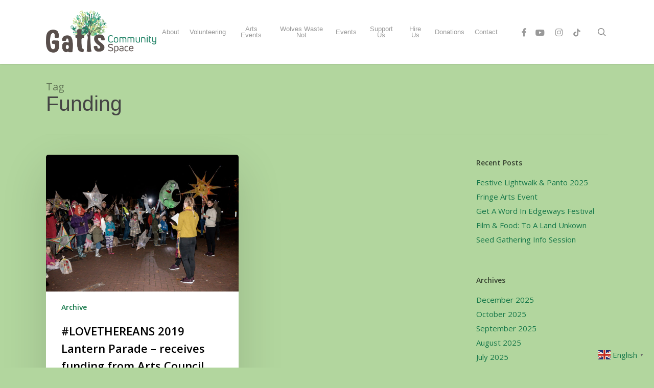

--- FILE ---
content_type: text/html; charset=UTF-8
request_url: https://www.gatiscommunityspace.co.uk/tag/funding/
body_size: 67804
content:
<!doctype html>
<html lang="en-GB" class="no-js">
<head>
	<meta charset="UTF-8">
	<meta name="viewport" content="width=device-width, initial-scale=1, maximum-scale=1, user-scalable=0" /><meta name='robots' content='index, follow, max-image-preview:large, max-snippet:-1, max-video-preview:-1' />
	<style>img:is([sizes="auto" i], [sizes^="auto," i]) { contain-intrinsic-size: 3000px 1500px }</style>
	
	<!-- This site is optimized with the Yoast SEO plugin v22.8 - https://yoast.com/wordpress/plugins/seo/ -->
	<title>Funding Archives | Gatis Community Space</title>
	<link rel="canonical" href="https://www.gatiscommunityspace.co.uk/tag/funding/" />
	<meta property="og:locale" content="en_GB" />
	<meta property="og:type" content="article" />
	<meta property="og:title" content="Funding Archives | Gatis Community Space" />
	<meta property="og:url" content="https://www.gatiscommunityspace.co.uk/tag/funding/" />
	<meta property="og:site_name" content="Gatis Community Space" />
	<meta name="twitter:card" content="summary_large_image" />
	<meta name="twitter:site" content="@gatiscommunity" />
	<script type="application/ld+json" class="yoast-schema-graph">{"@context":"https://schema.org","@graph":[{"@type":"CollectionPage","@id":"https://www.gatiscommunityspace.co.uk/tag/funding/","url":"https://www.gatiscommunityspace.co.uk/tag/funding/","name":"Funding Archives | Gatis Community Space","isPartOf":{"@id":"https://www.gatiscommunityspace.co.uk/#website"},"primaryImageOfPage":{"@id":"https://www.gatiscommunityspace.co.uk/tag/funding/#primaryimage"},"image":{"@id":"https://www.gatiscommunityspace.co.uk/tag/funding/#primaryimage"},"thumbnailUrl":"https://www.gatiscommunityspace.co.uk/wp-content/uploads/2019/09/Gatis-Lantern-Parade.jpg","breadcrumb":{"@id":"https://www.gatiscommunityspace.co.uk/tag/funding/#breadcrumb"},"inLanguage":"en-GB"},{"@type":"ImageObject","inLanguage":"en-GB","@id":"https://www.gatiscommunityspace.co.uk/tag/funding/#primaryimage","url":"https://www.gatiscommunityspace.co.uk/wp-content/uploads/2019/09/Gatis-Lantern-Parade.jpg","contentUrl":"https://www.gatiscommunityspace.co.uk/wp-content/uploads/2019/09/Gatis-Lantern-Parade.jpg","width":2646,"height":1876},{"@type":"BreadcrumbList","@id":"https://www.gatiscommunityspace.co.uk/tag/funding/#breadcrumb","itemListElement":[{"@type":"ListItem","position":1,"name":"Home","item":"https://www.gatiscommunityspace.co.uk/"},{"@type":"ListItem","position":2,"name":"Funding"}]},{"@type":"WebSite","@id":"https://www.gatiscommunityspace.co.uk/#website","url":"https://www.gatiscommunityspace.co.uk/","name":"Gatis Community Space","description":"","publisher":{"@id":"https://www.gatiscommunityspace.co.uk/#organization"},"potentialAction":[{"@type":"SearchAction","target":{"@type":"EntryPoint","urlTemplate":"https://www.gatiscommunityspace.co.uk/?s={search_term_string}"},"query-input":"required name=search_term_string"}],"inLanguage":"en-GB"},{"@type":"Organization","@id":"https://www.gatiscommunityspace.co.uk/#organization","name":"Gatis Community Space","url":"https://www.gatiscommunityspace.co.uk/","logo":{"@type":"ImageObject","inLanguage":"en-GB","@id":"https://www.gatiscommunityspace.co.uk/#/schema/logo/image/","url":"https://www.gatiscommunityspace.co.uk/wp-content/uploads/2018/05/Gatis-Logo2x.png","contentUrl":"https://www.gatiscommunityspace.co.uk/wp-content/uploads/2018/05/Gatis-Logo2x.png","width":800,"height":350,"caption":"Gatis Community Space"},"image":{"@id":"https://www.gatiscommunityspace.co.uk/#/schema/logo/image/"},"sameAs":["https://www.facebook.com/gatiscommunityspace/","https://x.com/gatiscommunity","https://www.instagram.com/gatiscommunityspace/","https://www.youtube.com/channel/UCHjXCz-HkLFwZ8K5GyVFMTg"]}]}</script>
	<!-- / Yoast SEO plugin. -->


<link rel='dns-prefetch' href='//fonts.googleapis.com' />
<link rel="alternate" type="application/rss+xml" title="Gatis Community Space &raquo; Feed" href="https://www.gatiscommunityspace.co.uk/feed/" />
<link rel="alternate" type="application/rss+xml" title="Gatis Community Space &raquo; Comments Feed" href="https://www.gatiscommunityspace.co.uk/comments/feed/" />
<link rel="alternate" type="application/rss+xml" title="Gatis Community Space &raquo; Funding Tag Feed" href="https://www.gatiscommunityspace.co.uk/tag/funding/feed/" />
<script type="text/javascript">
/* <![CDATA[ */
window._wpemojiSettings = {"baseUrl":"https:\/\/s.w.org\/images\/core\/emoji\/16.0.1\/72x72\/","ext":".png","svgUrl":"https:\/\/s.w.org\/images\/core\/emoji\/16.0.1\/svg\/","svgExt":".svg","source":{"concatemoji":"https:\/\/www.gatiscommunityspace.co.uk\/wp-includes\/js\/wp-emoji-release.min.js?ver=6.8.3"}};
/*! This file is auto-generated */
!function(s,n){var o,i,e;function c(e){try{var t={supportTests:e,timestamp:(new Date).valueOf()};sessionStorage.setItem(o,JSON.stringify(t))}catch(e){}}function p(e,t,n){e.clearRect(0,0,e.canvas.width,e.canvas.height),e.fillText(t,0,0);var t=new Uint32Array(e.getImageData(0,0,e.canvas.width,e.canvas.height).data),a=(e.clearRect(0,0,e.canvas.width,e.canvas.height),e.fillText(n,0,0),new Uint32Array(e.getImageData(0,0,e.canvas.width,e.canvas.height).data));return t.every(function(e,t){return e===a[t]})}function u(e,t){e.clearRect(0,0,e.canvas.width,e.canvas.height),e.fillText(t,0,0);for(var n=e.getImageData(16,16,1,1),a=0;a<n.data.length;a++)if(0!==n.data[a])return!1;return!0}function f(e,t,n,a){switch(t){case"flag":return n(e,"\ud83c\udff3\ufe0f\u200d\u26a7\ufe0f","\ud83c\udff3\ufe0f\u200b\u26a7\ufe0f")?!1:!n(e,"\ud83c\udde8\ud83c\uddf6","\ud83c\udde8\u200b\ud83c\uddf6")&&!n(e,"\ud83c\udff4\udb40\udc67\udb40\udc62\udb40\udc65\udb40\udc6e\udb40\udc67\udb40\udc7f","\ud83c\udff4\u200b\udb40\udc67\u200b\udb40\udc62\u200b\udb40\udc65\u200b\udb40\udc6e\u200b\udb40\udc67\u200b\udb40\udc7f");case"emoji":return!a(e,"\ud83e\udedf")}return!1}function g(e,t,n,a){var r="undefined"!=typeof WorkerGlobalScope&&self instanceof WorkerGlobalScope?new OffscreenCanvas(300,150):s.createElement("canvas"),o=r.getContext("2d",{willReadFrequently:!0}),i=(o.textBaseline="top",o.font="600 32px Arial",{});return e.forEach(function(e){i[e]=t(o,e,n,a)}),i}function t(e){var t=s.createElement("script");t.src=e,t.defer=!0,s.head.appendChild(t)}"undefined"!=typeof Promise&&(o="wpEmojiSettingsSupports",i=["flag","emoji"],n.supports={everything:!0,everythingExceptFlag:!0},e=new Promise(function(e){s.addEventListener("DOMContentLoaded",e,{once:!0})}),new Promise(function(t){var n=function(){try{var e=JSON.parse(sessionStorage.getItem(o));if("object"==typeof e&&"number"==typeof e.timestamp&&(new Date).valueOf()<e.timestamp+604800&&"object"==typeof e.supportTests)return e.supportTests}catch(e){}return null}();if(!n){if("undefined"!=typeof Worker&&"undefined"!=typeof OffscreenCanvas&&"undefined"!=typeof URL&&URL.createObjectURL&&"undefined"!=typeof Blob)try{var e="postMessage("+g.toString()+"("+[JSON.stringify(i),f.toString(),p.toString(),u.toString()].join(",")+"));",a=new Blob([e],{type:"text/javascript"}),r=new Worker(URL.createObjectURL(a),{name:"wpTestEmojiSupports"});return void(r.onmessage=function(e){c(n=e.data),r.terminate(),t(n)})}catch(e){}c(n=g(i,f,p,u))}t(n)}).then(function(e){for(var t in e)n.supports[t]=e[t],n.supports.everything=n.supports.everything&&n.supports[t],"flag"!==t&&(n.supports.everythingExceptFlag=n.supports.everythingExceptFlag&&n.supports[t]);n.supports.everythingExceptFlag=n.supports.everythingExceptFlag&&!n.supports.flag,n.DOMReady=!1,n.readyCallback=function(){n.DOMReady=!0}}).then(function(){return e}).then(function(){var e;n.supports.everything||(n.readyCallback(),(e=n.source||{}).concatemoji?t(e.concatemoji):e.wpemoji&&e.twemoji&&(t(e.twemoji),t(e.wpemoji)))}))}((window,document),window._wpemojiSettings);
/* ]]> */
</script>
<style id='wp-emoji-styles-inline-css' type='text/css'>

	img.wp-smiley, img.emoji {
		display: inline !important;
		border: none !important;
		box-shadow: none !important;
		height: 1em !important;
		width: 1em !important;
		margin: 0 0.07em !important;
		vertical-align: -0.1em !important;
		background: none !important;
		padding: 0 !important;
	}
</style>
<link rel='stylesheet' id='wp-block-library-css' href='https://www.gatiscommunityspace.co.uk/wp-includes/css/dist/block-library/style.min.css?ver=6.8.3' type='text/css' media='all' />
<style id='wpecounter-most-viewed-block-style-inline-css' type='text/css'>
.mvpb-post-list {
    margin: 0;
    list-style: none;
}
</style>
<style id='global-styles-inline-css' type='text/css'>
:root{--wp--preset--aspect-ratio--square: 1;--wp--preset--aspect-ratio--4-3: 4/3;--wp--preset--aspect-ratio--3-4: 3/4;--wp--preset--aspect-ratio--3-2: 3/2;--wp--preset--aspect-ratio--2-3: 2/3;--wp--preset--aspect-ratio--16-9: 16/9;--wp--preset--aspect-ratio--9-16: 9/16;--wp--preset--color--black: #000000;--wp--preset--color--cyan-bluish-gray: #abb8c3;--wp--preset--color--white: #ffffff;--wp--preset--color--pale-pink: #f78da7;--wp--preset--color--vivid-red: #cf2e2e;--wp--preset--color--luminous-vivid-orange: #ff6900;--wp--preset--color--luminous-vivid-amber: #fcb900;--wp--preset--color--light-green-cyan: #7bdcb5;--wp--preset--color--vivid-green-cyan: #00d084;--wp--preset--color--pale-cyan-blue: #8ed1fc;--wp--preset--color--vivid-cyan-blue: #0693e3;--wp--preset--color--vivid-purple: #9b51e0;--wp--preset--gradient--vivid-cyan-blue-to-vivid-purple: linear-gradient(135deg,rgba(6,147,227,1) 0%,rgb(155,81,224) 100%);--wp--preset--gradient--light-green-cyan-to-vivid-green-cyan: linear-gradient(135deg,rgb(122,220,180) 0%,rgb(0,208,130) 100%);--wp--preset--gradient--luminous-vivid-amber-to-luminous-vivid-orange: linear-gradient(135deg,rgba(252,185,0,1) 0%,rgba(255,105,0,1) 100%);--wp--preset--gradient--luminous-vivid-orange-to-vivid-red: linear-gradient(135deg,rgba(255,105,0,1) 0%,rgb(207,46,46) 100%);--wp--preset--gradient--very-light-gray-to-cyan-bluish-gray: linear-gradient(135deg,rgb(238,238,238) 0%,rgb(169,184,195) 100%);--wp--preset--gradient--cool-to-warm-spectrum: linear-gradient(135deg,rgb(74,234,220) 0%,rgb(151,120,209) 20%,rgb(207,42,186) 40%,rgb(238,44,130) 60%,rgb(251,105,98) 80%,rgb(254,248,76) 100%);--wp--preset--gradient--blush-light-purple: linear-gradient(135deg,rgb(255,206,236) 0%,rgb(152,150,240) 100%);--wp--preset--gradient--blush-bordeaux: linear-gradient(135deg,rgb(254,205,165) 0%,rgb(254,45,45) 50%,rgb(107,0,62) 100%);--wp--preset--gradient--luminous-dusk: linear-gradient(135deg,rgb(255,203,112) 0%,rgb(199,81,192) 50%,rgb(65,88,208) 100%);--wp--preset--gradient--pale-ocean: linear-gradient(135deg,rgb(255,245,203) 0%,rgb(182,227,212) 50%,rgb(51,167,181) 100%);--wp--preset--gradient--electric-grass: linear-gradient(135deg,rgb(202,248,128) 0%,rgb(113,206,126) 100%);--wp--preset--gradient--midnight: linear-gradient(135deg,rgb(2,3,129) 0%,rgb(40,116,252) 100%);--wp--preset--font-size--small: 13px;--wp--preset--font-size--medium: 20px;--wp--preset--font-size--large: 36px;--wp--preset--font-size--x-large: 42px;--wp--preset--spacing--20: 0.44rem;--wp--preset--spacing--30: 0.67rem;--wp--preset--spacing--40: 1rem;--wp--preset--spacing--50: 1.5rem;--wp--preset--spacing--60: 2.25rem;--wp--preset--spacing--70: 3.38rem;--wp--preset--spacing--80: 5.06rem;--wp--preset--shadow--natural: 6px 6px 9px rgba(0, 0, 0, 0.2);--wp--preset--shadow--deep: 12px 12px 50px rgba(0, 0, 0, 0.4);--wp--preset--shadow--sharp: 6px 6px 0px rgba(0, 0, 0, 0.2);--wp--preset--shadow--outlined: 6px 6px 0px -3px rgba(255, 255, 255, 1), 6px 6px rgba(0, 0, 0, 1);--wp--preset--shadow--crisp: 6px 6px 0px rgba(0, 0, 0, 1);}:root { --wp--style--global--content-size: 1300px;--wp--style--global--wide-size: 1300px; }:where(body) { margin: 0; }.wp-site-blocks > .alignleft { float: left; margin-right: 2em; }.wp-site-blocks > .alignright { float: right; margin-left: 2em; }.wp-site-blocks > .aligncenter { justify-content: center; margin-left: auto; margin-right: auto; }:where(.is-layout-flex){gap: 0.5em;}:where(.is-layout-grid){gap: 0.5em;}.is-layout-flow > .alignleft{float: left;margin-inline-start: 0;margin-inline-end: 2em;}.is-layout-flow > .alignright{float: right;margin-inline-start: 2em;margin-inline-end: 0;}.is-layout-flow > .aligncenter{margin-left: auto !important;margin-right: auto !important;}.is-layout-constrained > .alignleft{float: left;margin-inline-start: 0;margin-inline-end: 2em;}.is-layout-constrained > .alignright{float: right;margin-inline-start: 2em;margin-inline-end: 0;}.is-layout-constrained > .aligncenter{margin-left: auto !important;margin-right: auto !important;}.is-layout-constrained > :where(:not(.alignleft):not(.alignright):not(.alignfull)){max-width: var(--wp--style--global--content-size);margin-left: auto !important;margin-right: auto !important;}.is-layout-constrained > .alignwide{max-width: var(--wp--style--global--wide-size);}body .is-layout-flex{display: flex;}.is-layout-flex{flex-wrap: wrap;align-items: center;}.is-layout-flex > :is(*, div){margin: 0;}body .is-layout-grid{display: grid;}.is-layout-grid > :is(*, div){margin: 0;}body{padding-top: 0px;padding-right: 0px;padding-bottom: 0px;padding-left: 0px;}:root :where(.wp-element-button, .wp-block-button__link){background-color: #32373c;border-width: 0;color: #fff;font-family: inherit;font-size: inherit;line-height: inherit;padding: calc(0.667em + 2px) calc(1.333em + 2px);text-decoration: none;}.has-black-color{color: var(--wp--preset--color--black) !important;}.has-cyan-bluish-gray-color{color: var(--wp--preset--color--cyan-bluish-gray) !important;}.has-white-color{color: var(--wp--preset--color--white) !important;}.has-pale-pink-color{color: var(--wp--preset--color--pale-pink) !important;}.has-vivid-red-color{color: var(--wp--preset--color--vivid-red) !important;}.has-luminous-vivid-orange-color{color: var(--wp--preset--color--luminous-vivid-orange) !important;}.has-luminous-vivid-amber-color{color: var(--wp--preset--color--luminous-vivid-amber) !important;}.has-light-green-cyan-color{color: var(--wp--preset--color--light-green-cyan) !important;}.has-vivid-green-cyan-color{color: var(--wp--preset--color--vivid-green-cyan) !important;}.has-pale-cyan-blue-color{color: var(--wp--preset--color--pale-cyan-blue) !important;}.has-vivid-cyan-blue-color{color: var(--wp--preset--color--vivid-cyan-blue) !important;}.has-vivid-purple-color{color: var(--wp--preset--color--vivid-purple) !important;}.has-black-background-color{background-color: var(--wp--preset--color--black) !important;}.has-cyan-bluish-gray-background-color{background-color: var(--wp--preset--color--cyan-bluish-gray) !important;}.has-white-background-color{background-color: var(--wp--preset--color--white) !important;}.has-pale-pink-background-color{background-color: var(--wp--preset--color--pale-pink) !important;}.has-vivid-red-background-color{background-color: var(--wp--preset--color--vivid-red) !important;}.has-luminous-vivid-orange-background-color{background-color: var(--wp--preset--color--luminous-vivid-orange) !important;}.has-luminous-vivid-amber-background-color{background-color: var(--wp--preset--color--luminous-vivid-amber) !important;}.has-light-green-cyan-background-color{background-color: var(--wp--preset--color--light-green-cyan) !important;}.has-vivid-green-cyan-background-color{background-color: var(--wp--preset--color--vivid-green-cyan) !important;}.has-pale-cyan-blue-background-color{background-color: var(--wp--preset--color--pale-cyan-blue) !important;}.has-vivid-cyan-blue-background-color{background-color: var(--wp--preset--color--vivid-cyan-blue) !important;}.has-vivid-purple-background-color{background-color: var(--wp--preset--color--vivid-purple) !important;}.has-black-border-color{border-color: var(--wp--preset--color--black) !important;}.has-cyan-bluish-gray-border-color{border-color: var(--wp--preset--color--cyan-bluish-gray) !important;}.has-white-border-color{border-color: var(--wp--preset--color--white) !important;}.has-pale-pink-border-color{border-color: var(--wp--preset--color--pale-pink) !important;}.has-vivid-red-border-color{border-color: var(--wp--preset--color--vivid-red) !important;}.has-luminous-vivid-orange-border-color{border-color: var(--wp--preset--color--luminous-vivid-orange) !important;}.has-luminous-vivid-amber-border-color{border-color: var(--wp--preset--color--luminous-vivid-amber) !important;}.has-light-green-cyan-border-color{border-color: var(--wp--preset--color--light-green-cyan) !important;}.has-vivid-green-cyan-border-color{border-color: var(--wp--preset--color--vivid-green-cyan) !important;}.has-pale-cyan-blue-border-color{border-color: var(--wp--preset--color--pale-cyan-blue) !important;}.has-vivid-cyan-blue-border-color{border-color: var(--wp--preset--color--vivid-cyan-blue) !important;}.has-vivid-purple-border-color{border-color: var(--wp--preset--color--vivid-purple) !important;}.has-vivid-cyan-blue-to-vivid-purple-gradient-background{background: var(--wp--preset--gradient--vivid-cyan-blue-to-vivid-purple) !important;}.has-light-green-cyan-to-vivid-green-cyan-gradient-background{background: var(--wp--preset--gradient--light-green-cyan-to-vivid-green-cyan) !important;}.has-luminous-vivid-amber-to-luminous-vivid-orange-gradient-background{background: var(--wp--preset--gradient--luminous-vivid-amber-to-luminous-vivid-orange) !important;}.has-luminous-vivid-orange-to-vivid-red-gradient-background{background: var(--wp--preset--gradient--luminous-vivid-orange-to-vivid-red) !important;}.has-very-light-gray-to-cyan-bluish-gray-gradient-background{background: var(--wp--preset--gradient--very-light-gray-to-cyan-bluish-gray) !important;}.has-cool-to-warm-spectrum-gradient-background{background: var(--wp--preset--gradient--cool-to-warm-spectrum) !important;}.has-blush-light-purple-gradient-background{background: var(--wp--preset--gradient--blush-light-purple) !important;}.has-blush-bordeaux-gradient-background{background: var(--wp--preset--gradient--blush-bordeaux) !important;}.has-luminous-dusk-gradient-background{background: var(--wp--preset--gradient--luminous-dusk) !important;}.has-pale-ocean-gradient-background{background: var(--wp--preset--gradient--pale-ocean) !important;}.has-electric-grass-gradient-background{background: var(--wp--preset--gradient--electric-grass) !important;}.has-midnight-gradient-background{background: var(--wp--preset--gradient--midnight) !important;}.has-small-font-size{font-size: var(--wp--preset--font-size--small) !important;}.has-medium-font-size{font-size: var(--wp--preset--font-size--medium) !important;}.has-large-font-size{font-size: var(--wp--preset--font-size--large) !important;}.has-x-large-font-size{font-size: var(--wp--preset--font-size--x-large) !important;}
:where(.wp-block-post-template.is-layout-flex){gap: 1.25em;}:where(.wp-block-post-template.is-layout-grid){gap: 1.25em;}
:where(.wp-block-columns.is-layout-flex){gap: 2em;}:where(.wp-block-columns.is-layout-grid){gap: 2em;}
:root :where(.wp-block-pullquote){font-size: 1.5em;line-height: 1.6;}
</style>
<link rel='stylesheet' id='contact-form-7-css' href='https://www.gatiscommunityspace.co.uk/wp-content/plugins/contact-form-7/includes/css/styles.css?ver=6.1.1' type='text/css' media='all' />
<link rel='stylesheet' id='font-awesome-css' href='https://www.gatiscommunityspace.co.uk/wp-content/themes/salient/css/font-awesome-legacy.min.css?ver=4.7.1' type='text/css' media='all' />
<link rel='stylesheet' id='salient-grid-system-css' href='https://www.gatiscommunityspace.co.uk/wp-content/themes/salient/css/build/grid-system.css?ver=17.4.1' type='text/css' media='all' />
<link rel='stylesheet' id='main-styles-css' href='https://www.gatiscommunityspace.co.uk/wp-content/themes/salient/css/build/style.css?ver=17.4.1' type='text/css' media='all' />
<style id='main-styles-inline-css' type='text/css'>
html:not(.page-trans-loaded) { background-color: #ffffff; }
</style>
<link rel='stylesheet' id='nectar-header-layout-centered-menu-css' href='https://www.gatiscommunityspace.co.uk/wp-content/themes/salient/css/build/header/header-layout-centered-menu.css?ver=17.4.1' type='text/css' media='all' />
<link rel='stylesheet' id='nectar-cf7-css' href='https://www.gatiscommunityspace.co.uk/wp-content/themes/salient/css/build/third-party/cf7.css?ver=17.4.1' type='text/css' media='all' />
<link rel='stylesheet' id='nectar-brands-css' href='https://www.gatiscommunityspace.co.uk/wp-content/themes/salient/css/nectar-brands.css?ver=17.4.1' type='text/css' media='all' />
<link rel='stylesheet' id='nectar_default_font_open_sans-css' href='https://fonts.googleapis.com/css?family=Open+Sans%3A300%2C400%2C600%2C700&#038;subset=latin%2Clatin-ext' type='text/css' media='all' />
<link rel='stylesheet' id='nectar-blog-masonry-core-css' href='https://www.gatiscommunityspace.co.uk/wp-content/themes/salient/css/build/blog/masonry-core.css?ver=17.4.1' type='text/css' media='all' />
<link rel='stylesheet' id='responsive-css' href='https://www.gatiscommunityspace.co.uk/wp-content/themes/salient/css/build/responsive.css?ver=17.4.1' type='text/css' media='all' />
<link rel='stylesheet' id='skin-ascend-css' href='https://www.gatiscommunityspace.co.uk/wp-content/themes/salient/css/build/ascend.css?ver=17.4.1' type='text/css' media='all' />
<link rel='stylesheet' id='salient-wp-menu-dynamic-css' href='https://www.gatiscommunityspace.co.uk/wp-content/uploads/salient/menu-dynamic.css?ver=32761' type='text/css' media='all' />
<link rel='stylesheet' id='dynamic-css-css' href='https://www.gatiscommunityspace.co.uk/wp-content/themes/salient/css/salient-dynamic-styles.css?ver=4327' type='text/css' media='all' />
<style id='dynamic-css-inline-css' type='text/css'>
body[data-bg-header="true"].category .container-wrap,body[data-bg-header="true"].author .container-wrap,body[data-bg-header="true"].date .container-wrap,body[data-bg-header="true"].blog .container-wrap{padding-top:var(--container-padding)!important}.archive.author .row .col.section-title span,.archive.category .row .col.section-title span,.archive.tag .row .col.section-title span,.archive.date .row .col.section-title span{padding-left:0}body.author #page-header-wrap #page-header-bg,body.category #page-header-wrap #page-header-bg,body.tag #page-header-wrap #page-header-bg,body.date #page-header-wrap #page-header-bg{height:auto;padding-top:8%;padding-bottom:8%;}.archive #page-header-wrap{height:auto;}.archive.category .row .col.section-title p,.archive.tag .row .col.section-title p{margin-top:10px;}body[data-bg-header="true"].archive .container-wrap.meta_overlaid_blog,body[data-bg-header="true"].category .container-wrap.meta_overlaid_blog,body[data-bg-header="true"].author .container-wrap.meta_overlaid_blog,body[data-bg-header="true"].date .container-wrap.meta_overlaid_blog{padding-top:0!important;}#page-header-bg[data-alignment="center"] .span_6 p{margin:0 auto;}body.archive #page-header-bg:not(.fullscreen-header) .span_6{position:relative;-webkit-transform:none;transform:none;top:0;}.blog-archive-header .nectar-author-gravatar img{width:125px;border-radius:100px;}.blog-archive-header .container .span_12 p{font-size:min(max(calc(1.3vw),16px),20px);line-height:1.5;margin-top:.5em;}body .page-header-no-bg.color-bg{padding:5% 0;}@media only screen and (max-width:999px){body .page-header-no-bg.color-bg{padding:7% 0;}}@media only screen and (max-width:690px){body .page-header-no-bg.color-bg{padding:9% 0;}.blog-archive-header .nectar-author-gravatar img{width:75px;}}.blog-archive-header.color-bg .col.section-title{border-bottom:0;padding:0;}.blog-archive-header.color-bg *{color:inherit!important;}.nectar-archive-tax-count{position:relative;padding:.5em;transform:translateX(0.25em) translateY(-0.75em);font-size:clamp(14px,0.3em,20px);display:inline-block;vertical-align:super;}.nectar-archive-tax-count:before{content:"";display:block;padding-bottom:100%;width:100%;position:absolute;top:50%;left:50%;transform:translate(-50%,-50%);border-radius:100px;background-color:currentColor;opacity:0.1;}@media only screen and (min-width:1000px){body #ajax-content-wrap.no-scroll{min-height:calc(100vh - 125px);height:calc(100vh - 125px)!important;}}@media only screen and (min-width:1000px){#page-header-wrap.fullscreen-header,#page-header-wrap.fullscreen-header #page-header-bg,html:not(.nectar-box-roll-loaded) .nectar-box-roll > #page-header-bg.fullscreen-header,.nectar_fullscreen_zoom_recent_projects,#nectar_fullscreen_rows:not(.afterLoaded) > div{height:calc(100vh - 124px);}.wpb_row.vc_row-o-full-height.top-level,.wpb_row.vc_row-o-full-height.top-level > .col.span_12{min-height:calc(100vh - 124px);}html:not(.nectar-box-roll-loaded) .nectar-box-roll > #page-header-bg.fullscreen-header{top:125px;}.nectar-slider-wrap[data-fullscreen="true"]:not(.loaded),.nectar-slider-wrap[data-fullscreen="true"]:not(.loaded) .swiper-container{height:calc(100vh - 123px)!important;}.admin-bar .nectar-slider-wrap[data-fullscreen="true"]:not(.loaded),.admin-bar .nectar-slider-wrap[data-fullscreen="true"]:not(.loaded) .swiper-container{height:calc(100vh - 123px - 32px)!important;}}.admin-bar[class*="page-template-template-no-header"] .wpb_row.vc_row-o-full-height.top-level,.admin-bar[class*="page-template-template-no-header"] .wpb_row.vc_row-o-full-height.top-level > .col.span_12{min-height:calc(100vh - 32px);}body[class*="page-template-template-no-header"] .wpb_row.vc_row-o-full-height.top-level,body[class*="page-template-template-no-header"] .wpb_row.vc_row-o-full-height.top-level > .col.span_12{min-height:100vh;}@media only screen and (max-width:999px){.using-mobile-browser #nectar_fullscreen_rows:not(.afterLoaded):not([data-mobile-disable="on"]) > div{height:calc(100vh - 161px);}.using-mobile-browser .wpb_row.vc_row-o-full-height.top-level,.using-mobile-browser .wpb_row.vc_row-o-full-height.top-level > .col.span_12,[data-permanent-transparent="1"].using-mobile-browser .wpb_row.vc_row-o-full-height.top-level,[data-permanent-transparent="1"].using-mobile-browser .wpb_row.vc_row-o-full-height.top-level > .col.span_12{min-height:calc(100vh - 161px);}html:not(.nectar-box-roll-loaded) .nectar-box-roll > #page-header-bg.fullscreen-header,.nectar_fullscreen_zoom_recent_projects,.nectar-slider-wrap[data-fullscreen="true"]:not(.loaded),.nectar-slider-wrap[data-fullscreen="true"]:not(.loaded) .swiper-container,#nectar_fullscreen_rows:not(.afterLoaded):not([data-mobile-disable="on"]) > div{height:calc(100vh - 108px);}.wpb_row.vc_row-o-full-height.top-level,.wpb_row.vc_row-o-full-height.top-level > .col.span_12{min-height:calc(100vh - 108px);}body[data-transparent-header="false"] #ajax-content-wrap.no-scroll{min-height:calc(100vh - 108px);height:calc(100vh - 108px);}}.screen-reader-text,.nectar-skip-to-content:not(:focus){border:0;clip:rect(1px,1px,1px,1px);clip-path:inset(50%);height:1px;margin:-1px;overflow:hidden;padding:0;position:absolute!important;width:1px;word-wrap:normal!important;}.row .col img:not([srcset]){width:auto;}.row .col img.img-with-animation.nectar-lazy:not([srcset]){width:100%;}
#full_width_portfolio .project-title {
    display: none !important;
}
</style>
<link rel='stylesheet' id='redux-google-fonts-salient_redux-css' href='https://fonts.googleapis.com/css?family=Chewy%3A400&#038;subset=latin&#038;ver=6.8.3' type='text/css' media='all' />
<script type="text/javascript" src="https://www.gatiscommunityspace.co.uk/wp-includes/js/jquery/jquery.min.js?ver=3.7.1" id="jquery-core-js"></script>
<script type="text/javascript" src="https://www.gatiscommunityspace.co.uk/wp-includes/js/jquery/jquery-migrate.min.js?ver=3.4.1" id="jquery-migrate-js"></script>
<script></script><link rel="https://api.w.org/" href="https://www.gatiscommunityspace.co.uk/wp-json/" /><link rel="alternate" title="JSON" type="application/json" href="https://www.gatiscommunityspace.co.uk/wp-json/wp/v2/tags/32" /><link rel="EditURI" type="application/rsd+xml" title="RSD" href="https://www.gatiscommunityspace.co.uk/xmlrpc.php?rsd" />
<meta name="generator" content="WordPress 6.8.3" />
<style>/* CSS added by WP Meta and Date Remover*/.wp-block-post-author__name{display:none !important;} .wp-block-post-date{display:none !important;} .entry-meta {display:none !important;} .home .entry-meta { display: none; } .entry-footer {display:none !important;} .home .entry-footer { display: none; }</style><script type="text/javascript"> var root = document.getElementsByTagName( "html" )[0]; root.setAttribute( "class", "js" ); </script><meta name="generator" content="Powered by WPBakery Page Builder - drag and drop page builder for WordPress."/>
<noscript><style> .wpb_animate_when_almost_visible { opacity: 1; }</style></noscript></head><body class="archive tag tag-funding tag-32 wp-theme-salient metaslider-plugin ascend wpb-js-composer js-comp-ver-8.4.2 vc_responsive" data-footer-reveal="false" data-footer-reveal-shadow="none" data-header-format="centered-menu" data-body-border="off" data-boxed-style="" data-header-breakpoint="1000" data-dropdown-style="minimal" data-cae="easeOutCubic" data-cad="750" data-megamenu-width="contained" data-aie="none" data-ls="fancybox" data-apte="standard" data-hhun="0" data-fancy-form-rcs="default" data-form-style="minimal" data-form-submit="regular" data-is="minimal" data-button-style="default" data-user-account-button="false" data-flex-cols="true" data-col-gap="default" data-header-inherit-rc="false" data-header-search="true" data-animated-anchors="true" data-ajax-transitions="true" data-full-width-header="false" data-slide-out-widget-area="true" data-slide-out-widget-area-style="slide-out-from-right-hover" data-user-set-ocm="off" data-loading-animation="none" data-bg-header="false" data-responsive="1" data-ext-responsive="true" data-ext-padding="90" data-header-resize="1" data-header-color="light" data-transparent-header="false" data-cart="false" data-remove-m-parallax="" data-remove-m-video-bgs="" data-m-animate="0" data-force-header-trans-color="light" data-smooth-scrolling="0" data-permanent-transparent="false" >
	
	<script type="text/javascript">
	 (function(window, document) {

		document.documentElement.classList.remove("no-js");

		if(navigator.userAgent.match(/(Android|iPod|iPhone|iPad|BlackBerry|IEMobile|Opera Mini)/)) {
			document.body.className += " using-mobile-browser mobile ";
		}
		if(navigator.userAgent.match(/Mac/) && navigator.maxTouchPoints && navigator.maxTouchPoints > 2) {
			document.body.className += " using-ios-device ";
		}

		if( !("ontouchstart" in window) ) {

			var body = document.querySelector("body");
			var winW = window.innerWidth;
			var bodyW = body.clientWidth;

			if (winW > bodyW + 4) {
				body.setAttribute("style", "--scroll-bar-w: " + (winW - bodyW - 4) + "px");
			} else {
				body.setAttribute("style", "--scroll-bar-w: 0px");
			}
		}

	 })(window, document);
   </script><a href="#ajax-content-wrap" class="nectar-skip-to-content">Skip to main content</a><div id="ajax-loading-screen" data-disable-mobile="1" data-disable-fade-on-click="0" data-effect="standard" data-method="standard"><div class="loading-icon none"><div class="material-icon">
						<svg class="nectar-material-spinner" width="60px" height="60px" viewBox="0 0 60 60">
							<circle stroke-linecap="round" cx="30" cy="30" r="26" fill="none" stroke-width="6"></circle>
				  		</svg>	 
					</div></div></div>	
	<div id="header-space"  data-header-mobile-fixed='1'></div> 
	
		<div id="header-outer" data-has-menu="true" data-has-buttons="yes" data-header-button_style="default" data-using-pr-menu="false" data-mobile-fixed="1" data-ptnm="false" data-lhe="animated_underline" data-user-set-bg="#ffffff" data-format="centered-menu" data-permanent-transparent="false" data-megamenu-rt="0" data-remove-fixed="0" data-header-resize="1" data-cart="false" data-transparency-option="0" data-box-shadow="small" data-shrink-num="6" data-using-secondary="0" data-using-logo="1" data-logo-height="85" data-m-logo-height="85" data-padding="20" data-full-width="false" data-condense="false" >
		
<header id="top" role="banner" aria-label="Main Menu">
	<div class="container">
		<div class="row">
			<div class="col span_3">
								<a id="logo" href="https://www.gatiscommunityspace.co.uk" data-supplied-ml-starting-dark="false" data-supplied-ml-starting="false" data-supplied-ml="false" >
					<img class="stnd skip-lazy default-logo dark-version" width="1613" height="632" alt="Gatis Community Space" src="https://www.gatiscommunityspace.co.uk/wp-content/uploads/2018/05/Gatis-Logo.png" srcset="https://www.gatiscommunityspace.co.uk/wp-content/uploads/2018/05/Gatis-Logo.png 1x, https://www.gatiscommunityspace.co.uk/wp-content/uploads/2018/05/Gatis-Logo2x.png 2x" />				</a>
							</div><!--/span_3-->

			<div class="col span_9 col_last">
									<div class="nectar-mobile-only mobile-header"><div class="inner"></div></div>
									<a class="mobile-search" href="#searchbox"><span class="nectar-icon icon-salient-search" aria-hidden="true"></span><span class="screen-reader-text">search</span></a>
														<div class="slide-out-widget-area-toggle mobile-icon slide-out-from-right-hover" data-custom-color="false" data-icon-animation="simple-transform">
						<div> <a href="#slide-out-widget-area" role="button" aria-label="Navigation Menu" aria-expanded="false" class="closed">
							<span class="screen-reader-text">Menu</span><span aria-hidden="true"> <i class="lines-button x2"> <i class="lines"></i> </i> </span>						</a></div>
					</div>
				
									<nav aria-label="Main Menu">
													<ul class="sf-menu">
								<li id="menu-item-1427" class="menu-item menu-item-type-post_type menu-item-object-page menu-item-has-children nectar-regular-menu-item menu-item-1427"><a href="https://www.gatiscommunityspace.co.uk/about-2/" aria-haspopup="true" aria-expanded="false"><span class="menu-title-text">About</span></a>
<ul class="sub-menu">
	<li id="menu-item-1424" class="menu-item menu-item-type-post_type menu-item-object-page nectar-regular-menu-item menu-item-1424"><a href="https://www.gatiscommunityspace.co.uk/our-history-2/"><span class="menu-title-text">Our history</span></a></li>
	<li id="menu-item-1364" class="menu-item menu-item-type-post_type menu-item-object-page nectar-regular-menu-item menu-item-1364"><a href="https://www.gatiscommunityspace.co.uk/history/"><span class="menu-title-text">What we do</span></a></li>
	<li id="menu-item-1347" class="menu-item menu-item-type-post_type menu-item-object-page nectar-regular-menu-item menu-item-1347"><a href="https://www.gatiscommunityspace.co.uk/themes-of-work-2/"><span class="menu-title-text">Themes of work</span></a></li>
	<li id="menu-item-1662" class="menu-item menu-item-type-post_type menu-item-object-page nectar-regular-menu-item menu-item-1662"><a href="https://www.gatiscommunityspace.co.uk/expectations-text/"><span class="menu-title-text">Expectations</span></a></li>
</ul>
</li>
<li id="menu-item-1420" class="menu-item menu-item-type-post_type menu-item-object-page nectar-regular-menu-item menu-item-1420"><a href="https://www.gatiscommunityspace.co.uk/volunteering-2/"><span class="menu-title-text">Volunteering</span></a></li>
<li id="menu-item-1790" class="menu-item menu-item-type-post_type menu-item-object-page nectar-regular-menu-item menu-item-1790"><a href="https://www.gatiscommunityspace.co.uk/arts-events/"><span class="menu-title-text">Arts Events</span></a></li>
<li id="menu-item-1725" class="menu-item menu-item-type-post_type menu-item-object-page nectar-regular-menu-item menu-item-1725"><a href="https://www.gatiscommunityspace.co.uk/wolves-waste-not/"><span class="menu-title-text">Wolves Waste Not</span></a></li>
<li id="menu-item-1552" class="menu-item menu-item-type-post_type menu-item-object-page menu-item-has-children nectar-regular-menu-item menu-item-1552"><a href="https://www.gatiscommunityspace.co.uk/whats-on/" aria-haspopup="true" aria-expanded="false"><span class="menu-title-text">Events</span></a>
<ul class="sub-menu">
	<li id="menu-item-1853" class="menu-item menu-item-type-post_type menu-item-object-page nectar-regular-menu-item menu-item-1853"><a href="https://www.gatiscommunityspace.co.uk/whats-on/"><span class="menu-title-text">Events</span></a></li>
	<li id="menu-item-2024" class="menu-item menu-item-type-custom menu-item-object-custom nectar-regular-menu-item menu-item-2024"><a href="https://www.gatiscommunityspace.co.uk/category/archive/"><span class="menu-title-text">Archive</span></a></li>
</ul>
</li>
<li id="menu-item-1606" class="menu-item menu-item-type-post_type menu-item-object-page nectar-regular-menu-item menu-item-1606"><a href="https://www.gatiscommunityspace.co.uk/gatis-youth-club/"><span class="menu-title-text">Support us</span></a></li>
<li id="menu-item-2616" class="menu-item menu-item-type-post_type menu-item-object-page nectar-regular-menu-item menu-item-2616"><a href="https://www.gatiscommunityspace.co.uk/hire-us/"><span class="menu-title-text">Hire us</span></a></li>
<li id="menu-item-1378" class="menu-item menu-item-type-post_type menu-item-object-page nectar-regular-menu-item menu-item-1378"><a href="https://www.gatiscommunityspace.co.uk/history-2/"><span class="menu-title-text">Donations</span></a></li>
<li id="menu-item-1689" class="menu-item menu-item-type-post_type menu-item-object-page nectar-regular-menu-item menu-item-1689"><a href="https://www.gatiscommunityspace.co.uk/contact-us1/"><span class="menu-title-text">Contact</span></a></li>
							</ul>
													<ul class="buttons sf-menu" data-user-set-ocm="off">

								<li id="social-in-menu" class="button_social_group"><a target="_blank" rel="noopener" href="https://www.facebook.com/gatiscommunityspace/"><span class="screen-reader-text">facebook</span><i class="fa fa-facebook" aria-hidden="true"></i> </a><a target="_blank" rel="noopener" href="https://www.youtube.com/@gatiscommunityspace630"><span class="screen-reader-text">youtube</span><i class="fa fa-youtube-play" aria-hidden="true"></i> </a><a target="_blank" rel="noopener" href="https://www.instagram.com/gatiscommunityspace/"><span class="screen-reader-text">instagram</span><i class="fa fa-instagram" aria-hidden="true"></i> </a><a target="_blank" rel="noopener" href="https://www.tiktok.com/@gatiscommunity"><span class="screen-reader-text">tiktok</span><i class="icon-salient-tiktok" aria-hidden="true"></i> </a></li><li id="search-btn"><div><a href="#searchbox"><span class="icon-salient-search" aria-hidden="true"></span><span class="screen-reader-text">search</span></a></div> </li>
							</ul>
						
					</nav>

					<div class="logo-spacing" data-using-image="true"><img class="hidden-logo" alt="Gatis Community Space" width="1613" height="632" src="https://www.gatiscommunityspace.co.uk/wp-content/uploads/2018/05/Gatis-Logo.png" /></div>
				</div><!--/span_9-->

				
			</div><!--/row-->
					</div><!--/container-->
	</header>		
	</div>
	
<div id="search-outer" class="nectar">
	<div id="search">
		<div class="container">
			 <div id="search-box">
				 <div class="inner-wrap">
					 <div class="col span_12">
						  <form role="search" action="https://www.gatiscommunityspace.co.uk/" method="GET">
															<input type="text" name="s"  value="Start Typing..." aria-label="Search" data-placeholder="Start Typing..." />
							
						<span><i>Press enter to begin your search</i></span>
						<button aria-label="Search" class="search-box__button" type="submit">Search</button>						</form>
					</div><!--/span_12-->
				</div><!--/inner-wrap-->
			 </div><!--/search-box-->
			 <div id="close"><a href="#" role="button"><span class="screen-reader-text">Close Search</span>
				<span class="icon-salient-x" aria-hidden="true"></span>				 </a></div>
		 </div><!--/container-->
	</div><!--/search-->
</div><!--/search-outer-->
	<div id="ajax-content-wrap">
				<div class="row page-header-no-bg blog-archive-header"  data-alignment="left">
			<div class="container">
				<div class="col span_12 section-title">
																<span class="subheader">Tag</span>
										<h1>Funding</h1>
														</div>
			</div>
		</div>

	
<div class="container-wrap">

	<div class="container main-content">

		<div class="row"><div class="post-area col  span_9 masonry material " role="main" data-ams="8px" data-remove-post-date="0" data-remove-post-author="0" data-remove-post-comment-number="0" data-remove-post-nectar-love="0"> <div class="posts-container"  data-load-animation="none">
<article id="post-553" class=" masonry-blog-item post-553 post type-post status-publish format-standard has-post-thumbnail category-archive tag-arts-council tag-autumn tag-funding tag-lantern-parade">  
    
  <div class="inner-wrap animated">
    
    <div class="post-content">

      <div class="content-inner">
        
        <a class="entire-meta-link" href="https://www.gatiscommunityspace.co.uk/lovethereans-2019-lantern-parade-receives-funding-from-arts-council-england/"><span class="screen-reader-text">#LOVETHEREANS 2019 Lantern Parade – receives funding from Arts Council England</span></a>
        
        <span class="post-featured-img"><img width="1024" height="726" src="https://www.gatiscommunityspace.co.uk/wp-content/uploads/2019/09/Gatis-Lantern-Parade-1024x726.jpg" class="attachment-large size-large skip-lazy wp-post-image" alt="" title="" sizes="(min-width: 1600px) 20vw, (min-width: 1300px) 25vw, (min-width: 1000px) 33.3vw, (min-width: 690px) 50vw, 100vw" decoding="async" fetchpriority="high" srcset="https://www.gatiscommunityspace.co.uk/wp-content/uploads/2019/09/Gatis-Lantern-Parade-1024x726.jpg 1024w, https://www.gatiscommunityspace.co.uk/wp-content/uploads/2019/09/Gatis-Lantern-Parade-300x213.jpg 300w, https://www.gatiscommunityspace.co.uk/wp-content/uploads/2019/09/Gatis-Lantern-Parade-768x545.jpg 768w" /></span><span class="meta-category"><a class="archive" href="https://www.gatiscommunityspace.co.uk/category/archive/">Archive</a></span>        
        <div class="article-content-wrap">
          
          <div class="post-header">
            <h3 class="title"><a href="https://www.gatiscommunityspace.co.uk/lovethereans-2019-lantern-parade-receives-funding-from-arts-council-england/"> #LOVETHEREANS 2019 Lantern Parade – receives funding from Arts Council England</a></h3>
          </div>
          
          <div class="excerpt">Gatis team are delighted to announce that this years Lantern Parade is being supported and&hellip;</div><div class="grav-wrap"><a href="https://www.gatiscommunityspace.co.uk/author/tim/"><img alt='' src='https://secure.gravatar.com/avatar/2fa13cfe0e2e414b8a33078f22a31101b8f3b46d1713ecb4b62ec952a449a5ae?s=70&#038;d=mm&#038;r=g' srcset='https://secure.gravatar.com/avatar/2fa13cfe0e2e414b8a33078f22a31101b8f3b46d1713ecb4b62ec952a449a5ae?s=140&#038;d=mm&#038;r=g 2x' class='avatar avatar-70 photo' height='70' width='70' decoding='async'/></a><div class="text"><a href="https://www.gatiscommunityspace.co.uk/author/tim/" rel="author"></a><span>September 2019</span></div></div>
        </div><!--article-content-wrap-->
        
      </div><!--/content-inner-->
        
    </div><!--/post-content-->
      
  </div><!--/inner-wrap-->
    
</article></div>
		</div>

					<div id="sidebar" data-nectar-ss="1" class="col span_3 col_last">
				
		<div id="recent-posts-2" class="widget widget_recent_entries">
		<h4>Recent Posts</h4>
		<ul>
											<li>
					<a href="https://www.gatiscommunityspace.co.uk/unplanned-permaculture-pop-up/">Festive Lightwalk &#038; Panto 2025</a>
									</li>
											<li>
					<a href="https://www.gatiscommunityspace.co.uk/fringe-arts-event/">Fringe Arts Event</a>
									</li>
											<li>
					<a href="https://www.gatiscommunityspace.co.uk/get-a-word-in-edgeways-festival/">Get A Word In Edgeways Festival</a>
									</li>
											<li>
					<a href="https://www.gatiscommunityspace.co.uk/film-food-to-a-land-unkown-2/">Film &#038; Food: To A Land Unkown</a>
									</li>
											<li>
					<a href="https://www.gatiscommunityspace.co.uk/love-the-reans-festival/">Seed Gathering Info Session</a>
									</li>
					</ul>

		</div><div id="archives-2" class="widget widget_archive"><h4>Archives</h4>
			<ul>
					<li><a href='https://www.gatiscommunityspace.co.uk/2025/12/'>December 2025</a></li>
	<li><a href='https://www.gatiscommunityspace.co.uk/2025/10/'>October 2025</a></li>
	<li><a href='https://www.gatiscommunityspace.co.uk/2025/09/'>September 2025</a></li>
	<li><a href='https://www.gatiscommunityspace.co.uk/2025/08/'>August 2025</a></li>
	<li><a href='https://www.gatiscommunityspace.co.uk/2025/07/'>July 2025</a></li>
	<li><a href='https://www.gatiscommunityspace.co.uk/2025/06/'>June 2025</a></li>
	<li><a href='https://www.gatiscommunityspace.co.uk/2025/05/'>May 2025</a></li>
	<li><a href='https://www.gatiscommunityspace.co.uk/2025/04/'>April 2025</a></li>
	<li><a href='https://www.gatiscommunityspace.co.uk/2025/03/'>March 2025</a></li>
	<li><a href='https://www.gatiscommunityspace.co.uk/2025/02/'>February 2025</a></li>
	<li><a href='https://www.gatiscommunityspace.co.uk/2025/01/'>January 2025</a></li>
	<li><a href='https://www.gatiscommunityspace.co.uk/2024/12/'>December 2024</a></li>
	<li><a href='https://www.gatiscommunityspace.co.uk/2024/06/'>June 2024</a></li>
	<li><a href='https://www.gatiscommunityspace.co.uk/2024/03/'>March 2024</a></li>
	<li><a href='https://www.gatiscommunityspace.co.uk/2024/01/'>January 2024</a></li>
	<li><a href='https://www.gatiscommunityspace.co.uk/2023/12/'>December 2023</a></li>
	<li><a href='https://www.gatiscommunityspace.co.uk/2023/11/'>November 2023</a></li>
	<li><a href='https://www.gatiscommunityspace.co.uk/2023/09/'>September 2023</a></li>
	<li><a href='https://www.gatiscommunityspace.co.uk/2023/08/'>August 2023</a></li>
	<li><a href='https://www.gatiscommunityspace.co.uk/2023/07/'>July 2023</a></li>
	<li><a href='https://www.gatiscommunityspace.co.uk/2023/04/'>April 2023</a></li>
	<li><a href='https://www.gatiscommunityspace.co.uk/2023/03/'>March 2023</a></li>
	<li><a href='https://www.gatiscommunityspace.co.uk/2023/02/'>February 2023</a></li>
	<li><a href='https://www.gatiscommunityspace.co.uk/2022/12/'>December 2022</a></li>
	<li><a href='https://www.gatiscommunityspace.co.uk/2022/10/'>October 2022</a></li>
	<li><a href='https://www.gatiscommunityspace.co.uk/2022/09/'>September 2022</a></li>
	<li><a href='https://www.gatiscommunityspace.co.uk/2022/08/'>August 2022</a></li>
	<li><a href='https://www.gatiscommunityspace.co.uk/2022/07/'>July 2022</a></li>
	<li><a href='https://www.gatiscommunityspace.co.uk/2022/06/'>June 2022</a></li>
	<li><a href='https://www.gatiscommunityspace.co.uk/2022/03/'>March 2022</a></li>
	<li><a href='https://www.gatiscommunityspace.co.uk/2022/02/'>February 2022</a></li>
	<li><a href='https://www.gatiscommunityspace.co.uk/2022/01/'>January 2022</a></li>
	<li><a href='https://www.gatiscommunityspace.co.uk/2021/11/'>November 2021</a></li>
	<li><a href='https://www.gatiscommunityspace.co.uk/2021/09/'>September 2021</a></li>
	<li><a href='https://www.gatiscommunityspace.co.uk/2021/08/'>August 2021</a></li>
	<li><a href='https://www.gatiscommunityspace.co.uk/2021/07/'>July 2021</a></li>
	<li><a href='https://www.gatiscommunityspace.co.uk/2021/06/'>June 2021</a></li>
	<li><a href='https://www.gatiscommunityspace.co.uk/2020/10/'>October 2020</a></li>
	<li><a href='https://www.gatiscommunityspace.co.uk/2020/07/'>July 2020</a></li>
	<li><a href='https://www.gatiscommunityspace.co.uk/2020/03/'>March 2020</a></li>
	<li><a href='https://www.gatiscommunityspace.co.uk/2020/01/'>January 2020</a></li>
	<li><a href='https://www.gatiscommunityspace.co.uk/2019/12/'>December 2019</a></li>
	<li><a href='https://www.gatiscommunityspace.co.uk/2019/09/'>September 2019</a></li>
	<li><a href='https://www.gatiscommunityspace.co.uk/2019/06/'>June 2019</a></li>
	<li><a href='https://www.gatiscommunityspace.co.uk/2019/04/'>April 2019</a></li>
	<li><a href='https://www.gatiscommunityspace.co.uk/2019/03/'>March 2019</a></li>
	<li><a href='https://www.gatiscommunityspace.co.uk/2019/02/'>February 2019</a></li>
	<li><a href='https://www.gatiscommunityspace.co.uk/2018/09/'>September 2018</a></li>
			</ul>

			</div><div id="categories-2" class="widget widget_categories"><h4>Categories</h4>
			<ul>
					<li class="cat-item cat-item-5"><a href="https://www.gatiscommunityspace.co.uk/category/archive/">Archive</a>
</li>
			</ul>

			</div>			</div>
		
		</div>
	</div>
</div>

<div id="footer-outer" data-midnight="light" data-cols="1" data-custom-color="false" data-disable-copyright="false" data-matching-section-color="true" data-copyright-line="true" data-using-bg-img="false" data-bg-img-overlay="0.8" data-full-width="false" data-using-widget-area="true" data-link-hover="default"role="contentinfo">
	
		
	<div id="footer-widgets" data-has-widgets="true" data-cols="1">
		
		<div class="container">
			
						
			<div class="row">
				
								
				<div class="col span_12">
					<div id="text-2" class="widget widget_text"><h4>Get in touch with us:</h4>			<div class="textwidget"><p>Gatis Community Space<br />
Gatis St, Wolverhampton WV6 0ET<br />
Email: gatisgardeners@gmail.com<br />
Tel: 01902 651155</p>
</div>
		</div><div id="mc4wp_form_widget-2" class="widget widget_mc4wp_form_widget"><h4>SIGN UP FOR OUR NEWSLETTER</h4><script>(function() {
	window.mc4wp = window.mc4wp || {
		listeners: [],
		forms: {
			on: function(evt, cb) {
				window.mc4wp.listeners.push(
					{
						event   : evt,
						callback: cb
					}
				);
			}
		}
	}
})();
</script><!-- Mailchimp for WordPress v4.9.18 - https://wordpress.org/plugins/mailchimp-for-wp/ --><form id="mc4wp-form-1" class="mc4wp-form mc4wp-form-1735" method="post" data-id="1735" data-name="" ><div class="mc4wp-form-fields"><p style="text-align: center;">
	<label for="email">Enter your email address below: 
			<input type="email" id="email" name="EMAIL"  placeholder="" required>

       </label>
</p>

<p style="text-align: center;">
  <input type="submit" value="Sign up">
</p></div><label style="display: none !important;">Leave this field empty if you're human: <input type="text" name="_mc4wp_honeypot" value="" tabindex="-1" autocomplete="off" /></label><input type="hidden" name="_mc4wp_timestamp" value="1768915685" /><input type="hidden" name="_mc4wp_form_id" value="1735" /><input type="hidden" name="_mc4wp_form_element_id" value="mc4wp-form-1" /><div class="mc4wp-response"></div></form><!-- / Mailchimp for WordPress Plugin --></div>					</div>
					
											
						
													
															
							</div>
													</div><!--/container-->
					</div><!--/footer-widgets-->
					
					
  <div class="row" id="copyright" data-layout="default">
	
	<div class="container">
	   
			   
	  <div class="col span_7 col_last">
      <ul class="social">
        <li><a target="_blank" rel="noopener" href="https://www.facebook.com/gatiscommunityspace/"><span class="screen-reader-text">facebook</span><i class="fa fa-facebook" aria-hidden="true"></i></a></li><li><a target="_blank" rel="noopener" href="https://www.youtube.com/@gatiscommunityspace630"><span class="screen-reader-text">youtube</span><i class="fa fa-youtube-play" aria-hidden="true"></i></a></li><li><a target="_blank" rel="noopener" href="https://www.instagram.com/gatiscommunityspace/"><span class="screen-reader-text">instagram</span><i class="fa fa-instagram" aria-hidden="true"></i></a></li><li><a target="_blank" rel="noopener" href="https://www.tiktok.com/@gatiscommunity"><span class="screen-reader-text">tiktok</span><i class="icon-salient-tiktok" aria-hidden="true"></i></a></li><li><a  href="http://01902651155"><span class="screen-reader-text">phone</span><i class="fa fa-phone" aria-hidden="true"></i></a></li><li><a  href="http://gatiscommunityspace@gmail.com"><span class="screen-reader-text">email</span><i class="fa fa-envelope" aria-hidden="true"></i></a></li>      </ul>
	  </div><!--/span_7-->
    
	  		<div class="col span_5">
						<div class="widget"></div>		   
		<p>&copy; 2026 Gatis Community Space. All Rights Reserved | Gatis Community Space - We are a non-profit organisation   |   Website Design Wolverhampton by <a href="https://www.depictcreative.co.uk/">Depict Creative</a></p>		</div><!--/span_5-->
			
	</div><!--/container-->
  </div><!--/row-->
		
</div><!--/footer-outer-->


	<div id="slide-out-widget-area-bg" class="slide-out-from-right-hover dark">
				</div>

		<div id="slide-out-widget-area" role="dialog" aria-modal="true" aria-label="Off Canvas Menu" class="slide-out-from-right-hover" data-dropdown-func="separate-dropdown-parent-link" data-back-txt="Back">

			<div class="inner-wrap">
			<div class="inner" data-prepend-menu-mobile="false">

				<a class="slide_out_area_close" href="#"><span class="screen-reader-text">Close Menu</span>
					<span class="icon-salient-x icon-default-style"></span>				</a>


									<div class="off-canvas-menu-container mobile-only" role="navigation">

						
						<ul class="menu">
							<li class="menu-item menu-item-type-post_type menu-item-object-page menu-item-has-children menu-item-1427"><a href="https://www.gatiscommunityspace.co.uk/about-2/" aria-haspopup="true" aria-expanded="false">About</a>
<ul class="sub-menu">
	<li class="menu-item menu-item-type-post_type menu-item-object-page menu-item-1424"><a href="https://www.gatiscommunityspace.co.uk/our-history-2/">Our history</a></li>
	<li class="menu-item menu-item-type-post_type menu-item-object-page menu-item-1364"><a href="https://www.gatiscommunityspace.co.uk/history/">What we do</a></li>
	<li class="menu-item menu-item-type-post_type menu-item-object-page menu-item-1347"><a href="https://www.gatiscommunityspace.co.uk/themes-of-work-2/">Themes of work</a></li>
	<li class="menu-item menu-item-type-post_type menu-item-object-page menu-item-1662"><a href="https://www.gatiscommunityspace.co.uk/expectations-text/">Expectations</a></li>
</ul>
</li>
<li class="menu-item menu-item-type-post_type menu-item-object-page menu-item-1420"><a href="https://www.gatiscommunityspace.co.uk/volunteering-2/">Volunteering</a></li>
<li class="menu-item menu-item-type-post_type menu-item-object-page menu-item-1790"><a href="https://www.gatiscommunityspace.co.uk/arts-events/">Arts Events</a></li>
<li class="menu-item menu-item-type-post_type menu-item-object-page menu-item-1725"><a href="https://www.gatiscommunityspace.co.uk/wolves-waste-not/">Wolves Waste Not</a></li>
<li class="menu-item menu-item-type-post_type menu-item-object-page menu-item-has-children menu-item-1552"><a href="https://www.gatiscommunityspace.co.uk/whats-on/" aria-haspopup="true" aria-expanded="false">Events</a>
<ul class="sub-menu">
	<li class="menu-item menu-item-type-post_type menu-item-object-page menu-item-1853"><a href="https://www.gatiscommunityspace.co.uk/whats-on/">Events</a></li>
	<li class="menu-item menu-item-type-custom menu-item-object-custom menu-item-2024"><a href="https://www.gatiscommunityspace.co.uk/category/archive/">Archive</a></li>
</ul>
</li>
<li class="menu-item menu-item-type-post_type menu-item-object-page menu-item-1606"><a href="https://www.gatiscommunityspace.co.uk/gatis-youth-club/">Support us</a></li>
<li class="menu-item menu-item-type-post_type menu-item-object-page menu-item-2616"><a href="https://www.gatiscommunityspace.co.uk/hire-us/">Hire us</a></li>
<li class="menu-item menu-item-type-post_type menu-item-object-page menu-item-1378"><a href="https://www.gatiscommunityspace.co.uk/history-2/">Donations</a></li>
<li class="menu-item menu-item-type-post_type menu-item-object-page menu-item-1689"><a href="https://www.gatiscommunityspace.co.uk/contact-us1/">Contact</a></li>

						</ul>

						<ul class="menu secondary-header-items">
													</ul>
					</div>
					
				</div>

				<div class="bottom-meta-wrap"><ul class="off-canvas-social-links"><li><a target="_blank" rel="noopener" href="https://www.facebook.com/gatiscommunityspace/"><span class="screen-reader-text">facebook</span><i class="fa fa-facebook"></i></a></li><li><a target="_blank" rel="noopener" href="https://www.youtube.com/@gatiscommunityspace630"><span class="screen-reader-text">youtube</span><i class="fa fa-youtube-play"></i></a></li><li><a target="_blank" rel="noopener" href="https://www.instagram.com/gatiscommunityspace/"><span class="screen-reader-text">instagram</span><i class="fa fa-instagram"></i></a></li><li><a target="_blank" rel="noopener" href="https://www.tiktok.com/@gatiscommunity"><span class="screen-reader-text">tiktok</span><i class="icon-salient-tiktok"></i></a></li><li><a target="_blank" rel="noopener" href="http://01902651155"><span class="screen-reader-text">phone</span><i class="fa fa-phone"></i></a></li><li><a target="_blank" rel="noopener" href="http://gatiscommunityspace@gmail.com"><span class="screen-reader-text">email</span><i class="fa fa-envelope"></i></a></li></ul></div><!--/bottom-meta-wrap--></div> <!--/inner-wrap-->
				</div>
		
</div> <!--/ajax-content-wrap-->

	<a id="to-top" aria-label="Back to top" role="button" href="#" class="mobile-disabled"><i role="presentation" class="fa fa-angle-up"></i></a>
	<script type="speculationrules">
{"prefetch":[{"source":"document","where":{"and":[{"href_matches":"\/*"},{"not":{"href_matches":["\/wp-*.php","\/wp-admin\/*","\/wp-content\/uploads\/*","\/wp-content\/*","\/wp-content\/plugins\/*","\/wp-content\/themes\/salient\/*","\/*\\?(.+)"]}},{"not":{"selector_matches":"a[rel~=\"nofollow\"]"}},{"not":{"selector_matches":".no-prefetch, .no-prefetch a"}}]},"eagerness":"conservative"}]}
</script>
<div class="gtranslate_wrapper" id="gt-wrapper-64567532"></div><script>(function() {function maybePrefixUrlField () {
  const value = this.value.trim()
  if (value !== '' && value.indexOf('http') !== 0) {
    this.value = 'http://' + value
  }
}

const urlFields = document.querySelectorAll('.mc4wp-form input[type="url"]')
for (let j = 0; j < urlFields.length; j++) {
  urlFields[j].addEventListener('blur', maybePrefixUrlField)
}
})();</script><link data-pagespeed-no-defer data-nowprocket data-wpacu-skip data-no-optimize data-noptimize rel='stylesheet' id='main-styles-non-critical-css' href='https://www.gatiscommunityspace.co.uk/wp-content/themes/salient/css/build/style-non-critical.css?ver=17.4.1' type='text/css' media='all' />
<link data-pagespeed-no-defer data-nowprocket data-wpacu-skip data-no-optimize data-noptimize rel='stylesheet' id='fancyBox-css' href='https://www.gatiscommunityspace.co.uk/wp-content/themes/salient/css/build/plugins/jquery.fancybox.css?ver=3.3.1' type='text/css' media='all' />
<link data-pagespeed-no-defer data-nowprocket data-wpacu-skip data-no-optimize data-noptimize rel='stylesheet' id='nectar-ocm-core-css' href='https://www.gatiscommunityspace.co.uk/wp-content/themes/salient/css/build/off-canvas/core.css?ver=17.4.1' type='text/css' media='all' />
<link data-pagespeed-no-defer data-nowprocket data-wpacu-skip data-no-optimize data-noptimize rel='stylesheet' id='nectar-ocm-slide-out-right-hover-css' href='https://www.gatiscommunityspace.co.uk/wp-content/themes/salient/css/build/off-canvas/slide-out-right-hover.css?ver=17.4.1' type='text/css' media='all' />
<script type="text/javascript" id="clicco-tracker-js-extra">
/* <![CDATA[ */
var cliccoData = {"ajaxUrl":"https:\/\/www.gatiscommunityspace.co.uk\/wp-admin\/admin-ajax.php","nonce":"b435acb5f0","selectors":["#menu-item-1790","#menu-item-1420","#menu-item-1725","#menu-item-1853","#menu-item-2024","#menu-item-1606","#menu-item-2616","#menu-item-1378","#menu-item-1689"],"trackUrl":"1"};
/* ]]> */
</script>
<script type="text/javascript" id="clicco-tracker-js-after">
/* <![CDATA[ */
(function(){
    function init(){
        var data = window.cliccoData || {};
        var selectors = data.selectors || [];
        
        function sendClick(selector){
            var payload = {
                action: 'clicco_track_click',
                nonce: data.nonce,
                selector: selector
            };
            
            if(data.trackUrl) payload.page_url = window.location.href;
            if(data.trackUrl) payload.page_title = document.title;
            
            var body = new URLSearchParams();
            for(var key in payload) body.append(key, payload[key]);
            
            if(navigator.sendBeacon){
                var blob = new Blob([body.toString()], {type:'application/x-www-form-urlencoded'});
                navigator.sendBeacon(data.ajaxUrl, blob);
            } else {
                fetch(data.ajaxUrl, {
                    method: 'POST',
                    credentials: 'same-origin',
                    headers: {'Content-Type':'application/x-www-form-urlencoded'},
                    body: body,
                    keepalive: true
                });
            }
        }
        
        document.body.addEventListener('click', function(e){
            for(var i=0; i<selectors.length; i++){
                try {
                    if(e.target.closest(selectors[i])){
                        sendClick(selectors[i]);
                    }
                } catch(err){}
            }
        }, true);
    }
    
    if(document.readyState === 'loading'){
        document.addEventListener('DOMContentLoaded', init, {once:true});
    } else {
        init();
    }
})();
/* ]]> */
</script>
<script type="text/javascript" src="https://www.gatiscommunityspace.co.uk/wp-includes/js/dist/hooks.min.js?ver=4d63a3d491d11ffd8ac6" id="wp-hooks-js"></script>
<script type="text/javascript" src="https://www.gatiscommunityspace.co.uk/wp-includes/js/dist/i18n.min.js?ver=5e580eb46a90c2b997e6" id="wp-i18n-js"></script>
<script type="text/javascript" id="wp-i18n-js-after">
/* <![CDATA[ */
wp.i18n.setLocaleData( { 'text direction\u0004ltr': [ 'ltr' ] } );
/* ]]> */
</script>
<script type="text/javascript" src="https://www.gatiscommunityspace.co.uk/wp-content/plugins/contact-form-7/includes/swv/js/index.js?ver=6.1.1" id="swv-js"></script>
<script type="text/javascript" id="contact-form-7-js-before">
/* <![CDATA[ */
var wpcf7 = {
    "api": {
        "root": "https:\/\/www.gatiscommunityspace.co.uk\/wp-json\/",
        "namespace": "contact-form-7\/v1"
    }
};
/* ]]> */
</script>
<script type="text/javascript" src="https://www.gatiscommunityspace.co.uk/wp-content/plugins/contact-form-7/includes/js/index.js?ver=6.1.1" id="contact-form-7-js"></script>
<script type="text/javascript" id="custom-script-js-extra">
/* <![CDATA[ */
var wpdata = {"object_id":"32","site_url":"https:\/\/www.gatiscommunityspace.co.uk"};
/* ]]> */
</script>
<script type="text/javascript" src="https://www.gatiscommunityspace.co.uk/wp-content/plugins/wp-meta-and-date-remover/assets/js/inspector.js?ver=1.1" id="custom-script-js"></script>
<script type="text/javascript" src="https://www.gatiscommunityspace.co.uk/wp-content/themes/salient/js/build/third-party/jquery.easing.min.js?ver=1.3" id="jquery-easing-js"></script>
<script type="text/javascript" src="https://www.gatiscommunityspace.co.uk/wp-content/themes/salient/js/build/third-party/jquery.mousewheel.min.js?ver=3.1.13" id="jquery-mousewheel-js"></script>
<script type="text/javascript" src="https://www.gatiscommunityspace.co.uk/wp-content/themes/salient/js/build/priority.js?ver=17.4.1" id="nectar_priority-js"></script>
<script type="text/javascript" src="https://www.gatiscommunityspace.co.uk/wp-content/themes/salient/js/build/third-party/transit.min.js?ver=0.9.9" id="nectar-transit-js"></script>
<script type="text/javascript" src="https://www.gatiscommunityspace.co.uk/wp-content/themes/salient/js/build/third-party/waypoints.js?ver=4.0.2" id="nectar-waypoints-js"></script>
<script type="text/javascript" src="https://www.gatiscommunityspace.co.uk/wp-content/plugins/salient-portfolio/js/third-party/imagesLoaded.min.js?ver=4.1.4" id="imagesLoaded-js"></script>
<script type="text/javascript" src="https://www.gatiscommunityspace.co.uk/wp-content/themes/salient/js/build/third-party/hoverintent.min.js?ver=1.9" id="hoverintent-js"></script>
<script type="text/javascript" src="https://www.gatiscommunityspace.co.uk/wp-content/themes/salient/js/build/third-party/jquery.fancybox.js?ver=3.3.9" id="fancyBox-js"></script>
<script type="text/javascript" src="https://www.gatiscommunityspace.co.uk/wp-content/themes/salient/js/build/third-party/anime.min.js?ver=4.5.1" id="anime-js"></script>
<script type="text/javascript" src="https://www.gatiscommunityspace.co.uk/wp-content/themes/salient/js/build/third-party/stickkit.js?ver=1.0" id="stickykit-js"></script>
<script type="text/javascript" src="https://www.gatiscommunityspace.co.uk/wp-content/plugins/salient-portfolio/js/third-party/isotope.min.js?ver=7.6" id="isotope-js"></script>
<script type="text/javascript" src="https://www.gatiscommunityspace.co.uk/wp-content/themes/salient/js/build/elements/nectar-blog.js?ver=17.4.1" id="nectar-masonry-blog-js"></script>
<script type="text/javascript" src="https://www.gatiscommunityspace.co.uk/wp-content/plugins/salient-core/js/third-party/touchswipe.min.js?ver=1.0" id="touchswipe-js"></script>
<script type="text/javascript" src="https://www.gatiscommunityspace.co.uk/wp-content/themes/salient/js/build/third-party/flexslider.min.js?ver=2.1" id="flexslider-js"></script>
<script type="text/javascript" src="https://www.gatiscommunityspace.co.uk/wp-content/themes/salient/js/build/third-party/superfish.js?ver=1.5.8" id="superfish-js"></script>
<script type="text/javascript" id="nectar-frontend-js-extra">
/* <![CDATA[ */
var nectarLove = {"ajaxurl":"https:\/\/www.gatiscommunityspace.co.uk\/wp-admin\/admin-ajax.php","postID":"553","rooturl":"https:\/\/www.gatiscommunityspace.co.uk","disqusComments":"false","loveNonce":"8444e3cde9","mapApiKey":"AIzaSyAeklUSb3u8Y80azp8XpD1ZZCYn2aAGNd8"};
var nectarOptions = {"delay_js":"false","smooth_scroll":"false","smooth_scroll_strength":"50","quick_search":"false","react_compat":"disabled","header_entrance":"false","body_border_func":"default","disable_box_roll_mobile":"false","body_border_mobile":"0","dropdown_hover_intent":"default","simplify_ocm_mobile":"0","mobile_header_format":"default","ocm_btn_position":"default","left_header_dropdown_func":"default","ajax_add_to_cart":"0","ocm_remove_ext_menu_items":"remove_images","woo_product_filter_toggle":"0","woo_sidebar_toggles":"true","woo_sticky_sidebar":"0","woo_minimal_product_hover":"default","woo_minimal_product_effect":"default","woo_related_upsell_carousel":"false","woo_product_variable_select":"default","woo_using_cart_addons":"false","view_transitions_effect":""};
var nectar_front_i18n = {"menu":"Menu","next":"Next","previous":"Previous","close":"Close"};
/* ]]> */
</script>
<script type="text/javascript" src="https://www.gatiscommunityspace.co.uk/wp-content/themes/salient/js/build/init.js?ver=17.4.1" id="nectar-frontend-js"></script>
<script type="text/javascript" id="gt_widget_script_64567532-js-before">
/* <![CDATA[ */
window.gtranslateSettings = /* document.write */ window.gtranslateSettings || {};window.gtranslateSettings['64567532'] = {"default_language":"en","languages":["ar","en","fr","hi","ku","lt","pl","ro"],"url_structure":"none","flag_style":"2d","flag_size":24,"wrapper_selector":"#gt-wrapper-64567532","alt_flags":[],"horizontal_position":"right","vertical_position":"bottom","flags_location":"\/wp-content\/plugins\/gtranslate\/flags\/"};
/* ]]> */
</script><script src="https://www.gatiscommunityspace.co.uk/wp-content/plugins/gtranslate/js/popup.js?ver=6.8.3" data-no-optimize="1" data-no-minify="1" data-gt-orig-url="/tag/funding/" data-gt-orig-domain="www.gatiscommunityspace.co.uk" data-gt-widget-id="64567532" defer></script><script type="text/javascript" defer src="https://www.gatiscommunityspace.co.uk/wp-content/plugins/mailchimp-for-wp/assets/js/forms.js?ver=4.9.18" id="mc4wp-forms-api-js"></script>
<script></script></body>
</html>